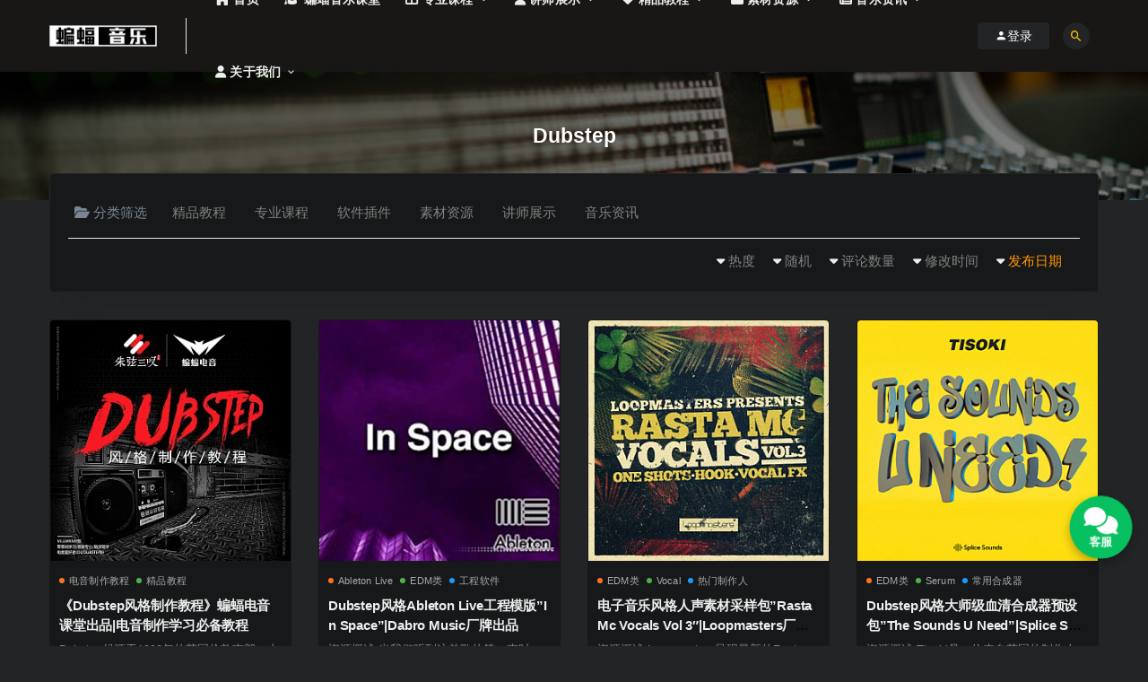

--- FILE ---
content_type: text/html; charset=UTF-8
request_url: https://batmusic.top/tag/dubstep
body_size: 15858
content:
<!DOCTYPE html>
<html lang="zh-CN">
<head>
	<meta charset="UTF-8">
	<meta http-equiv="X-UA-Compatible" content="IE=edge">
	<meta name="viewport" content="width=device-width, initial-scale=1">
	<link rel="profile" href="https://gmpg.org/xfn/11">
	<link href="https://batmusic.top/wp-content/uploads/2020/10/1604062883-33e75ff09dd601b.png" rel="icon">
  <title>Dubstep</title>

	<link href='https://fonts.gstatic.com' crossorigin rel='preconnect' />
<link rel='stylesheet' id='external-css'  href='https://batmusic.top/wp-content/themes/ripro/assets/css/external.css?ver=8.0.0' type='text/css' media='all' />
<link rel='stylesheet' id='sweetalert2-css'  href='https://batmusic.top/wp-content/themes/ripro/assets/css/sweetalert2.min.css?ver=8.0.0' type='text/css' media='all' />
<link rel='stylesheet' id='app-css'  href='https://batmusic.top/wp-content/themes/ripro/assets/css/app.css?ver=8.0.0' type='text/css' media='all' />
<link rel='stylesheet' id='diy-css'  href='https://batmusic.top/wp-content/themes/ripro/assets/css/diy.css?ver=8.0.0' type='text/css' media='all' />
<link rel='stylesheet' id='fancybox-css'  href='https://batmusic.top/wp-content/themes/ripro/assets/css/jquery.fancybox.min.css?ver=8.0.0' type='text/css' media='all' />
<script type='text/javascript' src='https://batmusic.top/wp-content/themes/ripro/assets/js/jquery-2.2.4.min.js?ver=2.2.4' id='jquery-js'></script>
<script type='text/javascript' src='https://batmusic.top/wp-content/themes/ripro/assets/js/plugins/sweetalert2.min.js?ver=8.0.0' id='sweetalert2-js'></script>
<style type="text/css" media="screen">
.qpp-style.default {width:280px;max-width:100%; }.qpp-style.default #plain {border:1px solid #415063;}.qpp-style.default input[type=text], .qpp-style.default textarea, .qpp-style.default select, .qpp-style.default #submit, .qpp-style.default #couponsubmit {border-radius:0;}.qpp-style.default h2 {font-size: 1.6em; color: #465069;}.qpp-style.default p, .qpp-style.default li {margin:4px 0 4px 0;padding:0;font-family: arial, sans-serif; font-size: 1em;color: #465069;line-height:100%;;}.qpp-style.default input[type=text], .qpp-style.default textarea {border: 1px solid #415063;font-family: arial, sans-serif; font-size: 1em; color: #465069;;height:auto;line-height:normal; margin: 2px 0 3px 0;padding: 6px;;}.qpp-style.default select {border: 1px solid #415063;font-family: arial, sans-serif; font-size: inherit; color: #465069;;height:auto;line-height:normal;}.qpp-style.default .qppcontainer input + label, .qpp-style.default .qppcontainer textarea + label {font-family: arial, sans-serif; font-size: 1em; color: #465069;}.qpp-style.default input[type=text].required, .qpp-style.default textarea.required {border: 1px solid #00C618;}.qpp-style.default div {background:#FFF;}.qpp-style.default p.submit {text-align:left;}
.qpp-style.default #submitimage {width:100%;height:auto;overflow:hidden;}
.qpp-style.default #submit, .qpp-style.default #submitimage {width:100%;color:#FFF;background:#343838;border:1px solid #415063;font-family: arial, sans-serif;font-size: inherit;text-align:center;}.qpp-style.default #submit:hover {background:#888888;}.qpp-style.default #couponsubmit, .qpp-style.default #couponsubmit:hover{width:100%;color:#FFF;background:#1f8416;border:1px solid #415063;font-family: arial, sans-serif;font-size: inherit;margin: 3px 0px 7px;padding: 6px;text-align:center;}.qpp-style.default input#qpptotal {font-weight:bold;font-size:inherit;padding: 0;margin-left:3px;border:none;background:#FFF}
</style>	<style id="erphpdown-custom"></style>
	<script>window._ERPHPDOWN = {"uri":"https://batmusic.top/wp-content/plugins/erphpdown", "payment": "1", "author": "mobantu"}</script>
<meta name="keywords" content="Dubstep">
<meta name="description" content="Dubstep">
    <!-- Google Analytics -->
    <script data-rocketlazyloadscript='https://www.googletagmanager.com/gtag/js?id=G-7SR4SFMQ4P' async ></script>
    <script data-rocketlazyloadscript='[data-uri]' ></script>
    <!-- End Google Analytics -->
    	<!-- HTML5 shim, for IE6-8 support of HTML5 elements. All other JS at the end of file. -->
    <!--[if lt IE 9]>
      <script src="https://batmusic.top/wp-content/themes/ripro/assets/js/html5shiv.js"></script>
      <script src="https://batmusic.top/wp-content/themes/ripro/assets/js/respond.min.js"></script>
    <![endif]-->
          <script> $(document).ready(function() { NProgress.start(); $(window).load(function() { NProgress.done(); }); });</script>
    </head>

<body class="archive tag tag-dubstep tag-32 ripro-dark max_width hfeed navbar-sticky navbar-slide sidebar-none pagination-infinite_button paged-next no-off-canvas">

<div class="site">
    
<header class="site-header">
      <div class="container">
      <div class="navbar">
      <div class="logo-wrapper">
              <a href="https://batmusic.top/">
          <img class="logo regular tap-logo" src="https://batmusic.top/wp-content/uploads/2020/12/1606877395-4fd62a6f58cee07.jpg" data-dark="" alt="蝙蝠音乐">
        </a>
            </div>
      <div class="sep"></div>
      
      <nav class="main-menu hidden-xs hidden-sm hidden-md">
        
        <ul id="menu-menu-1" class="nav-list u-plain-list"><li id="menu-item-44" class="menu-item menu-item-type-custom menu-item-object-custom menu-item-home menu-item-44"><a href="https://batmusic.top/"><span><i class="fa fa-home"></i> 首页</span></a></li>
<li id="menu-item-5541" class="menu-item menu-item-type-custom menu-item-object-custom menu-item-5541"><a target="_blank" href="https://appzrmrdety1337.h5.xiaoeknow.com"><span><i class="fa fa-graduation-cap"></i> 蝙蝠音乐课堂</span></a></li>
<li id="menu-item-4704" class="menu-item menu-item-type-taxonomy menu-item-object-category menu-item-4704 menu-item-mega menu-item-has-children"><a href="https://batmusic.top/professional-courses"><span><i class="fa fa-th-large"></i> 专业课程</span></a><div class="mega-menu"><div class="menu-posts owl"><div class="menu-post">  <div class="entry-media">
    <div class="placeholder" style="padding-bottom: 100%;">
      <a target="_blank"  href="https://batmusic.top/4572.html">
        <img class="lazyload" data-src="https://batmusic.top/wp-content/themes/ripro/timthumb.php?src=https://batmusic.top/wp-content/uploads/2022/01/1642407491-e226f7a91590ba5.jpg&#038;h=300&#038;w=300&#038;zc=1&#038;a=c&#038;q=100&#038;s=1" src="[data-uri]" alt="电子音乐EDM制作课程-蝙蝠电音助你学成电音制作人">  
      </a>
          </div>
    <div class="entry-star"><a href="javascript:;" title="收藏文章" etap="star" data-postid="4572" class="ripro-star"><i class="fa fa-star-o"></i></a></div>  </div>
  
  <div class="entry-header">    
    <h5 class="entry-title"><a target="_blank" href="https://batmusic.top/4572.html" title="电子音乐EDM制作课程-蝙蝠电音助你学成电音制作人" rel="bookmark">电子音乐EDM制作课程-蝙蝠电音助你学成电音制作人</a></h5>  </div></div><div class="menu-post">  <div class="entry-media">
    <div class="placeholder" style="padding-bottom: 100%;">
      <a target="_blank"  href="https://batmusic.top/4577.html">
        <img class="lazyload" data-src="https://batmusic.top/wp-content/themes/ripro/timthumb.php?src=https://batmusic.top/wp-content/uploads/2022/01/1642407554-71c46fe8b3d53ed.jpg&#038;h=300&#038;w=300&#038;zc=1&#038;a=c&#038;q=100&#038;s=1" src="[data-uri]" alt="流行音乐编曲制作课程-圆你歌曲创作梦">  
      </a>
          </div>
    <div class="entry-star"><a href="javascript:;" title="收藏文章" etap="star" data-postid="4577" class="ripro-star"><i class="fa fa-star-o"></i></a></div>  </div>
  
  <div class="entry-header">    
    <h5 class="entry-title"><a target="_blank" href="https://batmusic.top/4577.html" title="流行音乐编曲制作课程-圆你歌曲创作梦" rel="bookmark">流行音乐编曲制作课程-圆你歌曲创作梦</a></h5>  </div></div><div class="menu-post">  <div class="entry-media">
    <div class="placeholder" style="padding-bottom: 100%;">
      <a target="_blank"  href="https://batmusic.top/4549.html">
        <img class="lazyload" data-src="https://batmusic.top/wp-content/themes/ripro/timthumb.php?src=https://batmusic.top/wp-content/uploads/2022/01/1642407563-32f56e064a310ba.jpg&#038;h=300&#038;w=300&#038;zc=1&#038;a=c&#038;q=100&#038;s=1" src="[data-uri]" alt="嘻哈音乐BEAT制作课程-快速高效学成Beatmaker">  
      </a>
          </div>
    <div class="entry-star"><a href="javascript:;" title="收藏文章" etap="star" data-postid="4549" class="ripro-star"><i class="fa fa-star-o"></i></a></div>  </div>
  
  <div class="entry-header">    
    <h5 class="entry-title"><a target="_blank" href="https://batmusic.top/4549.html" title="嘻哈音乐BEAT制作课程-快速高效学成Beatmaker" rel="bookmark">嘻哈音乐BEAT制作课程-快速高效学成Beatmaker</a></h5>  </div></div><div class="menu-post">  <div class="entry-media">
    <div class="placeholder" style="padding-bottom: 100%;">
      <a target="_blank"  href="https://batmusic.top/4579.html">
        <img class="lazyload" data-src="https://batmusic.top/wp-content/themes/ripro/timthumb.php?src=https://batmusic.top/wp-content/uploads/2022/01/1642407543-7cb841d811422b9.jpg&#038;h=300&#038;w=300&#038;zc=1&#038;a=c&#038;q=100&#038;s=1" src="[data-uri]" alt="音乐制作后期混音课程-掌握混音技术学成混音师">  
      </a>
          </div>
    <div class="entry-star"><a href="javascript:;" title="收藏文章" etap="star" data-postid="4579" class="ripro-star"><i class="fa fa-star-o"></i></a></div>  </div>
  
  <div class="entry-header">    
    <h5 class="entry-title"><a target="_blank" href="https://batmusic.top/4579.html" title="音乐制作后期混音课程-掌握混音技术学成混音师" rel="bookmark">音乐制作后期混音课程-掌握混音技术学成混音师</a></h5>  </div></div></div></div></li>
<li id="menu-item-3584" class="menu-item menu-item-type-taxonomy menu-item-object-category menu-item-3584 menu-item-mega menu-item-has-children"><a href="https://batmusic.top/teachers"><span><i class="fa fa-user"></i> 讲师展示</span></a><div class="mega-menu"><div class="menu-posts owl"><div class="menu-post">  <div class="entry-media">
    <div class="placeholder" style="padding-bottom: 100%;">
      <a target="_blank"  href="https://batmusic.top/3663.html">
        <img class="lazyload" data-src="https://batmusic.top/wp-content/themes/ripro/timthumb.php?src=https://batmusic.top/wp-content/uploads/2021/06/1622559994-0f04f5e7fed3215.jpg&#038;h=300&#038;w=300&#038;zc=1&#038;a=c&#038;q=100&#038;s=1" src="[data-uri]" alt="蝙蝠音乐讲师D4souL">  
      </a>
          </div>
    <div class="entry-star"><a href="javascript:;" title="收藏文章" etap="star" data-postid="3663" class="ripro-star"><i class="fa fa-star-o"></i></a></div>  </div>
  
  <div class="entry-header">    
    <h5 class="entry-title"><a target="_blank" href="https://batmusic.top/3663.html" title="蝙蝠音乐讲师D4souL" rel="bookmark">蝙蝠音乐讲师D4souL</a></h5>  </div></div><div class="menu-post">  <div class="entry-media">
    <div class="placeholder" style="padding-bottom: 100%;">
      <a target="_blank"  href="https://batmusic.top/3585.html">
        <img class="lazyload" data-src="https://batmusic.top/wp-content/themes/ripro/timthumb.php?src=https://batmusic.top/wp-content/uploads/2021/04/1654075246-9eb7a1571017f32.jpg&#038;h=300&#038;w=300&#038;zc=1&#038;a=c&#038;q=100&#038;s=1" src="[data-uri]" alt="蝙蝠音乐讲师Angry5JaR天泽">  
      </a>
          </div>
    <div class="entry-star"><a href="javascript:;" title="收藏文章" etap="star" data-postid="3585" class="ripro-star"><i class="fa fa-star-o"></i></a></div>  </div>
  
  <div class="entry-header">    
    <h5 class="entry-title"><a target="_blank" href="https://batmusic.top/3585.html" title="蝙蝠音乐讲师Angry5JaR天泽" rel="bookmark">蝙蝠音乐讲师Angry5JaR天泽</a></h5>  </div></div><div class="menu-post">  <div class="entry-media">
    <div class="placeholder" style="padding-bottom: 100%;">
      <a target="_blank"  href="https://batmusic.top/7909.html">
        <img class="lazyload" data-src="https://batmusic.top/wp-content/themes/ripro/timthumb.php?src=https://batmusic.top/wp-content/uploads/2024/07/1719802949-8b3683865c5994f.jpg&#038;h=300&#038;w=300&#038;zc=1&#038;a=c&#038;q=100&#038;s=1" src="[data-uri]" alt="蝙蝠音乐讲师IPeiqi">  
      </a>
          </div>
    <div class="entry-star"><a href="javascript:;" title="收藏文章" etap="star" data-postid="7909" class="ripro-star"><i class="fa fa-star-o"></i></a></div>  </div>
  
  <div class="entry-header">    
    <h5 class="entry-title"><a target="_blank" href="https://batmusic.top/7909.html" title="蝙蝠音乐讲师IPeiqi" rel="bookmark">蝙蝠音乐讲师IPeiqi</a></h5>  </div></div><div class="menu-post">  <div class="entry-media">
    <div class="placeholder" style="padding-bottom: 100%;">
      <a target="_blank"  href="https://batmusic.top/3564.html">
        <img class="lazyload" data-src="https://batmusic.top/wp-content/themes/ripro/timthumb.php?src=https://batmusic.top/wp-content/uploads/2021/06/1622559996-7ba828ead6d80d6.jpg&#038;h=300&#038;w=300&#038;zc=1&#038;a=c&#038;q=100&#038;s=1" src="[data-uri]" alt="蝙蝠音乐讲师Savage Act">  
      </a>
          </div>
    <div class="entry-star"><a href="javascript:;" title="收藏文章" etap="star" data-postid="3564" class="ripro-star"><i class="fa fa-star-o"></i></a></div>  </div>
  
  <div class="entry-header">    
    <h5 class="entry-title"><a target="_blank" href="https://batmusic.top/3564.html" title="蝙蝠音乐讲师Savage Act" rel="bookmark">蝙蝠音乐讲师Savage Act</a></h5>  </div></div><div class="menu-post">  <div class="entry-media">
    <div class="placeholder" style="padding-bottom: 100%;">
      <a target="_blank"  href="https://batmusic.top/3840.html">
        <img class="lazyload" data-src="https://batmusic.top/wp-content/themes/ripro/timthumb.php?src=https://batmusic.top/wp-content/uploads/2021/06/1622560148-44539d7c167b801.jpg&#038;h=300&#038;w=300&#038;zc=1&#038;a=c&#038;q=100&#038;s=1" src="[data-uri]" alt="蝙蝠音乐讲师Project Nirvana">  
      </a>
          </div>
    <div class="entry-star"><a href="javascript:;" title="收藏文章" etap="star" data-postid="3840" class="ripro-star"><i class="fa fa-star-o"></i></a></div>  </div>
  
  <div class="entry-header">    
    <h5 class="entry-title"><a target="_blank" href="https://batmusic.top/3840.html" title="蝙蝠音乐讲师Project Nirvana" rel="bookmark">蝙蝠音乐讲师Project Nirvana</a></h5>  </div></div><div class="menu-post">  <div class="entry-media">
    <div class="placeholder" style="padding-bottom: 100%;">
      <a target="_blank"  href="https://batmusic.top/6021.html">
        <img class="lazyload" data-src="https://batmusic.top/wp-content/themes/ripro/timthumb.php?src=https://batmusic.top/wp-content/uploads/2021/11/1637290844-3cf4bff1a0a57f6.jpg&#038;h=300&#038;w=300&#038;zc=1&#038;a=c&#038;q=100&#038;s=1" src="[data-uri]" alt="蝙蝠音乐讲师WbToys">  
      </a>
          </div>
    <div class="entry-star"><a href="javascript:;" title="收藏文章" etap="star" data-postid="6021" class="ripro-star"><i class="fa fa-star-o"></i></a></div>  </div>
  
  <div class="entry-header">    
    <h5 class="entry-title"><a target="_blank" href="https://batmusic.top/6021.html" title="蝙蝠音乐讲师WbToys" rel="bookmark">蝙蝠音乐讲师WbToys</a></h5>  </div></div><div class="menu-post">  <div class="entry-media">
    <div class="placeholder" style="padding-bottom: 100%;">
      <a target="_blank"  href="https://batmusic.top/8169.html">
        <img class="lazyload" data-src="https://batmusic.top/wp-content/themes/ripro/timthumb.php?src=https://batmusic.top/wp-content/uploads/2026/01/1768708867-d645dbc66c64284.png&#038;h=300&#038;w=300&#038;zc=1&#038;a=c&#038;q=100&#038;s=1" src="[data-uri]" alt="蝙蝠音乐讲师YVE">  
      </a>
          </div>
    <div class="entry-star"><a href="javascript:;" title="收藏文章" etap="star" data-postid="8169" class="ripro-star"><i class="fa fa-star-o"></i></a></div>  </div>
  
  <div class="entry-header">    
    <h5 class="entry-title"><a target="_blank" href="https://batmusic.top/8169.html" title="蝙蝠音乐讲师YVE" rel="bookmark">蝙蝠音乐讲师YVE</a></h5>  </div></div><div class="menu-post">  <div class="entry-media">
    <div class="placeholder" style="padding-bottom: 100%;">
      <a target="_blank"  href="https://batmusic.top/7434.html">
        <img class="lazyload" data-src="https://batmusic.top/wp-content/themes/ripro/timthumb.php?src=https://batmusic.top/wp-content/uploads/2022/11/1667912007-a039734217c75f7.jpg&#038;h=300&#038;w=300&#038;zc=1&#038;a=c&#038;q=100&#038;s=1" src="[data-uri]" alt="蝙蝠音乐讲师顽涛">  
      </a>
          </div>
    <div class="entry-star"><a href="javascript:;" title="收藏文章" etap="star" data-postid="7434" class="ripro-star"><i class="fa fa-star-o"></i></a></div>  </div>
  
  <div class="entry-header">    
    <h5 class="entry-title"><a target="_blank" href="https://batmusic.top/7434.html" title="蝙蝠音乐讲师顽涛" rel="bookmark">蝙蝠音乐讲师顽涛</a></h5>  </div></div><div class="menu-post">  <div class="entry-media">
    <div class="placeholder" style="padding-bottom: 100%;">
      <a target="_blank"  href="https://batmusic.top/5647.html">
        <img class="lazyload" data-src="https://batmusic.top/wp-content/themes/ripro/timthumb.php?src=https://batmusic.top/wp-content/uploads/2021/09/1631865592-0af936faa44bc5d.jpg&#038;h=300&#038;w=300&#038;zc=1&#038;a=c&#038;q=100&#038;s=1" src="[data-uri]" alt="蝙蝠音乐讲师Vintage">  
      </a>
          </div>
    <div class="entry-star"><a href="javascript:;" title="收藏文章" etap="star" data-postid="5647" class="ripro-star"><i class="fa fa-star-o"></i></a></div>  </div>
  
  <div class="entry-header">    
    <h5 class="entry-title"><a target="_blank" href="https://batmusic.top/5647.html" title="蝙蝠音乐讲师Vintage" rel="bookmark">蝙蝠音乐讲师Vintage</a></h5>  </div></div><div class="menu-post">  <div class="entry-media">
    <div class="placeholder" style="padding-bottom: 100%;">
      <a target="_blank"  href="https://batmusic.top/7181.html">
        <img class="lazyload" data-src="https://batmusic.top/wp-content/themes/ripro/timthumb.php?src=https://batmusic.top/wp-content/uploads/2022/08/1661226625-8d41b2376a0cadf.jpg&#038;h=300&#038;w=300&#038;zc=1&#038;a=c&#038;q=100&#038;s=1" src="[data-uri]" alt="蝙蝠音乐讲师igoo2u">  
      </a>
          </div>
    <div class="entry-star"><a href="javascript:;" title="收藏文章" etap="star" data-postid="7181" class="ripro-star"><i class="fa fa-star-o"></i></a></div>  </div>
  
  <div class="entry-header">    
    <h5 class="entry-title"><a target="_blank" href="https://batmusic.top/7181.html" title="蝙蝠音乐讲师igoo2u" rel="bookmark">蝙蝠音乐讲师igoo2u</a></h5>  </div></div></div></div></li>
<li id="menu-item-1112" class="menu-item menu-item-type-taxonomy menu-item-object-category menu-item-has-children menu-item-1112"><a href="https://batmusic.top/excellent-tutorial"><span><i class="fa fa-heart"></i> 精品教程</span></a>
<ul class="sub-menu">
	<li id="menu-item-1113" class="menu-item menu-item-type-taxonomy menu-item-object-category menu-item-1113"><a target="_blank" href="https://batmusic.top/excellent-tutorial/daw-tutorials">DAW宿主软件教程</a></li>
	<li id="menu-item-1115" class="menu-item menu-item-type-taxonomy menu-item-object-category menu-item-1115"><a target="_blank" href="https://batmusic.top/excellent-tutorial/plugin-tutorial">插件教程</a></li>
	<li id="menu-item-1114" class="menu-item menu-item-type-taxonomy menu-item-object-category menu-item-1114"><a target="_blank" href="https://batmusic.top/excellent-tutorial/openclass">精选公开课</a></li>
	<li id="menu-item-5237" class="menu-item menu-item-type-taxonomy menu-item-object-category menu-item-5237"><a target="_blank" href="https://batmusic.top/excellent-tutorial/edm-tutorials">电音制作教程</a></li>
</ul>
</li>
<li id="menu-item-4705" class="menu-item menu-item-type-taxonomy menu-item-object-category menu-item-has-children menu-item-4705"><a href="https://batmusic.top/material"><span><i class="fa fa-folder"></i> 素材资源</span></a>
<ul class="sub-menu">
	<li id="menu-item-5247" class="menu-item menu-item-type-taxonomy menu-item-object-category menu-item-5247"><a href="https://batmusic.top/software"><span><i class="fa fa-download"></i> 软件插件</span></a></li>
	<li id="menu-item-823" class="menu-item menu-item-type-taxonomy menu-item-object-category menu-item-823 menu-item-mega"><a href="https://batmusic.top/material/sample-timbre"><span><i class="fa fa-play-circle"></i> 采样音色</span></a></li>
	<li id="menu-item-824" class="menu-item menu-item-type-taxonomy menu-item-object-category menu-item-824 menu-item-mega"><a href="https://batmusic.top/material/presetsound"><span><i class="fa fa-toggle-on"></i> 预置音色</span></a></li>
	<li id="menu-item-825" class="menu-item menu-item-type-taxonomy menu-item-object-category menu-item-825 menu-item-mega"><a href="https://batmusic.top/material/project"><span><i class="fa fa-heart"></i> 精品工程</span></a></li>
</ul>
</li>
<li id="menu-item-7177" class="menu-item menu-item-type-taxonomy menu-item-object-category menu-item-has-children menu-item-7177"><a href="https://batmusic.top/music-information"><span><i class="fa fa-newspaper-o"></i> 音乐资讯</span></a>
<ul class="sub-menu">
	<li id="menu-item-7178" class="menu-item menu-item-type-taxonomy menu-item-object-category menu-item-7178"><a href="https://batmusic.top/music-information/edm-information">电音资讯</a></li>
	<li id="menu-item-7179" class="menu-item menu-item-type-taxonomy menu-item-object-category menu-item-7179"><a href="https://batmusic.top/music-information/electronic-sound-inventory">电音盘点</a></li>
	<li id="menu-item-7180" class="menu-item menu-item-type-taxonomy menu-item-object-category menu-item-7180"><a href="https://batmusic.top/music-information/dj-stories">DJ人物故事</a></li>
</ul>
</li>
<li id="menu-item-6068" class="menu-item menu-item-type-custom menu-item-object-custom menu-item-has-children menu-item-6068"><a><span><i class="fa fa-user"></i> 关于我们</span></a>
<ul class="sub-menu">
	<li id="menu-item-7247" class="menu-item menu-item-type-post_type menu-item-object-post menu-item-7247"><a target="_blank" href="https://batmusic.top/7237.html">学员作品</a></li>
	<li id="menu-item-6067" class="menu-item menu-item-type-post_type menu-item-object-page menu-item-6067"><a href="https://batmusic.top/aboutus">关于我们</a></li>
	<li id="menu-item-6066" class="menu-item menu-item-type-post_type menu-item-object-page menu-item-6066"><a href="https://batmusic.top/contactus">联系我们</a></li>
</ul>
</li>
</ul>      </nav>
      
      <div class="main-search">
        <form method="get" class="search-form inline" action="https://batmusic.top/">
  <input type="search" class="search-field inline-field" placeholder="输入关键词，回车..." autocomplete="off" value="" name="s" required="required">
  <button type="submit" class="search-submit"><i class="mdi mdi-magnify"></i></button>
</form>        <div class="search-close navbar-button"><i class="mdi mdi-close"></i></div>
      </div>

      <div class="actions">
                  <!-- user -->
                        <div class="login-btn navbar-button"><i class="mdi mdi-account"></i> 登录</div>
                          <!-- user end -->
        <div class="search-open navbar-button"><i class="mdi mdi-magnify"></i></div>
                <div class="burger"></div>
      </div>
    </div>
      </div>
  </header>

<div class="header-gap"></div><div class="term-bar lazyload visible" data-bg="https://batmusic.top/wp-content/uploads/2020/10/1603427621-cd257750c5af7f1.jpg">
  <h1 class="term-title">Dubstep</h1></div>    
    <div class="site-content">
    
<div class="container">
  

<div class="filter--content">
    <form class="mb-0" method="get" action="https://batmusic.top">
        <input type="hidden" name="s">
        <div class="form-box search-properties mb-0">
            <!-- 一级分类 -->
                        <div class="filter-item">
                <ul class="filter-tag"><span><i class="fa fa-folder-open-o"></i> 分类筛选</span><li><a href="https://batmusic.top/excellent-tutorial">精品教程</a></li><li><a href="https://batmusic.top/professional-courses">专业课程</a></li><li><a href="https://batmusic.top/software">软件插件</a></li><li><a href="https://batmusic.top/material">素材资源</a></li><li><a href="https://batmusic.top/teachers">讲师展示</a></li><li><a href="https://batmusic.top/music-information">音乐资讯</a></li></ul>            </div>
                        
            <!-- 相关标签 -->
                        <!-- 自定义筛选 -->
                                    <div class="filter-tab">
                <div class="row">
                    <div class="col-12 col-sm-6">
                                            </div>
                    <div class="col-12 col-sm-6">
                        <!-- 排序 -->
                        <ul class="filter-tag" style="width: 100%;"><div class="right"><li class="rightss"><i class="fa fa-caret-down"></i> <a href="/tag/dubstep?order=date" class="on">发布日期</a></li><li class="rightss"><i class="fa fa-caret-down"></i> <a href="/tag/dubstep?order=modified" class="">修改时间</a></li><li class="rightss"><i class="fa fa-caret-down"></i> <a href="/tag/dubstep?order=comment_count" class="">评论数量</a></li><li class="rightss"><i class="fa fa-caret-down"></i> <a href="/tag/dubstep?order=rand" class="">随机</a></li><li class="rightss"><i class="fa fa-caret-down"></i> <a href="/tag/dubstep?order=hot" class="">热度</a></li></div></ul>                        
                    </div>
                </div>
            </div>
            
            <!-- .row end -->
        </div>
        <!-- .form-box end -->
    </form>
</div>

  
  <div class="row">
    <div class="col-lg-12">
      <div class="content-area">
        <main class="site-main">
                      <div class="row posts-wrapper">
              <div class="col-lg-1-5 col-6 col-sm-6 col-md-4 col-lg-3">
  <article id="post-5335" class="post post-grid post-5335 type-post status-publish format-standard has-post-thumbnail hentry category-edm-tutorials category-excellent-tutorial tag-dubstep tag-453 tag-472">
      <div class="entry-media">
    <div class="placeholder" style="padding-bottom: 100%;">
      <a target="_blank"  href="https://batmusic.top/5335.html">
        <img class="lazyload" data-src="https://batmusic.top/wp-content/themes/ripro/timthumb.php?src=https://batmusic.top/wp-content/uploads/2021/07/1626236075-08a1119cc30b6a6.jpg&#038;h=300&#038;w=300&#038;zc=1&#038;a=c&#038;q=100&#038;s=1" src="[data-uri]" alt="《Dubstep风格制作教程》蝙蝠电音课堂出品|电音制作学习必备教程">  
      </a>
          </div>
    <div class="entry-star"><a href="javascript:;" title="收藏文章" etap="star" data-postid="5335" class="ripro-star"><i class="fa fa-star-o"></i></a></div>  </div>
      <div class="entry-wrapper">
            
  <header class="entry-header">          <div class="entry-meta">
                  <span class="meta-category">
                          <a target="_blank" href="https://batmusic.top/excellent-tutorial/edm-tutorials" rel="category">
                  <i class="dot"></i>电音制作教程              </a>
                          <a target="_blank" href="https://batmusic.top/excellent-tutorial" rel="category">
                  <i class="dot"></i>精品教程              </a>
                      </span>
              </div>
    
    <h2 class="entry-title"><a target="_blank" href="https://batmusic.top/5335.html" title="《Dubstep风格制作教程》蝙蝠电音课堂出品|电音制作学习必备教程" rel="bookmark">《Dubstep风格制作教程》蝙蝠电音课堂出品|电音制作学习必备教程</a></h2>  </header>             <div class="entry-excerpt u-text-format">Dubstep起源于1998年的英国伦敦南部，由Dub、Broken Beat、Dr...</div>
            <div class="entry-footer">
  <ul class="post-meta-box">

        <li class="meta-date">
      <time datetime="2021-07-27T10:44:29+08:00"><i class="fa fa-clock-o"></i> 2021-07-27</time>
    </li>
                          
  </ul>
</div>    </div>
  </article>
</div>
<div class="col-lg-1-5 col-6 col-sm-6 col-md-4 col-lg-3">
  <article id="post-4305" class="post post-grid post-4305 type-post status-publish format-standard has-post-thumbnail hentry category-ableton-live category-edm category-202 category-203 category-201 category-project tag-ableton-live tag-dubstep tag-edm tag-template">
      <div class="entry-media">
    <div class="placeholder" style="padding-bottom: 100%;">
      <a target="_blank"  href="https://batmusic.top/4305.html">
        <img class="lazyload" data-src="https://batmusic.top/wp-content/themes/ripro/timthumb.php?src=https://batmusic.top/wp-content/uploads/2021/05/1620579364-eb6933587252821.jpg&#038;h=300&#038;w=300&#038;zc=1&#038;a=c&#038;q=100&#038;s=1" src="[data-uri]" alt="Dubstep风格Ableton Live工程模版&#8221;In Space&#8221;|Dabro Music厂牌出品">  
      </a>
          </div>
    <div class="entry-star"><a href="javascript:;" title="收藏文章" etap="star" data-postid="4305" class="ripro-star"><i class="fa fa-star-o"></i></a></div>  </div>
      <div class="entry-wrapper">
            
  <header class="entry-header">          <div class="entry-meta">
                  <span class="meta-category">
                          <a target="_blank" href="https://batmusic.top/material/project/%e5%b7%a5%e7%a8%8b%e8%bd%af%e4%bb%b6/ableton-live" rel="category">
                  <i class="dot"></i>Ableton Live              </a>
                          <a target="_blank" href="https://batmusic.top/material/project/%e5%b7%a5%e7%a8%8b%e9%a3%8e%e6%a0%bc/edm%e7%b1%bb" rel="category">
                  <i class="dot"></i>EDM类              </a>
                          <a target="_blank" href="https://batmusic.top/material/project/%e5%b7%a5%e7%a8%8b%e8%bd%af%e4%bb%b6" rel="category">
                  <i class="dot"></i>工程软件              </a>
                      </span>
              </div>
    
    <h2 class="entry-title"><a target="_blank" href="https://batmusic.top/4305.html" title="Dubstep风格Ableton Live工程模版&#8221;In Space&#8221;|Dabro Music厂牌出品" rel="bookmark">Dubstep风格Ableton Live工程模版&#8221;In Space&#8221;|Dabro Music厂牌出品</a></h2>  </header>             <div class="entry-excerpt u-text-format">资源概述 当我们听到这首歌的第一声时，我们几乎要飞到太空去了。所有的DabroMus...</div>
            <div class="entry-footer">
  <ul class="post-meta-box">

        <li class="meta-date">
      <time datetime="2021-05-10T00:57:05+08:00"><i class="fa fa-clock-o"></i> 2021-05-09</time>
    </li>
                          
  </ul>
</div>    </div>
  </article>
</div>
<div class="col-lg-1-5 col-6 col-sm-6 col-md-4 col-lg-3">
  <article id="post-4234" class="post post-grid post-4234 type-post status-publish format-standard has-post-thumbnail hentry category-edm-sampling-style category-vocal-sampling-type category-producer category-brand category-sampling-type category-sample-timbre category-sampling-style tag-drumbass tag-dubstep tag-loopmasters tag-vocal tag-119">
      <div class="entry-media">
    <div class="placeholder" style="padding-bottom: 100%;">
      <a target="_blank"  href="https://batmusic.top/4234.html">
        <img class="lazyload" data-src="https://batmusic.top/wp-content/themes/ripro/timthumb.php?src=https://batmusic.top/wp-content/uploads/2021/05/1620322876-c795dfff10a7c95.png&#038;h=300&#038;w=300&#038;zc=1&#038;a=c&#038;q=100&#038;s=1" src="[data-uri]" alt="电子音乐风格人声素材采样包&#8221;Rasta Mc Vocals Vol 3&#8243;|Loopmasters厂牌出品">  
      </a>
          </div>
    <div class="entry-star"><a href="javascript:;" title="收藏文章" etap="star" data-postid="4234" class="ripro-star"><i class="fa fa-star-o"></i></a></div>  </div>
      <div class="entry-wrapper">
            
  <header class="entry-header">          <div class="entry-meta">
                  <span class="meta-category">
                          <a target="_blank" href="https://batmusic.top/material/sample-timbre/sampling-style/edm-sampling-style" rel="category">
                  <i class="dot"></i>EDM类              </a>
                          <a target="_blank" href="https://batmusic.top/material/sample-timbre/sampling-type/vocal-sampling-type" rel="category">
                  <i class="dot"></i>Vocal              </a>
                          <a target="_blank" href="https://batmusic.top/material/sample-timbre/producer" rel="category">
                  <i class="dot"></i>热门制作人              </a>
                      </span>
              </div>
    
    <h2 class="entry-title"><a target="_blank" href="https://batmusic.top/4234.html" title="电子音乐风格人声素材采样包&#8221;Rasta Mc Vocals Vol 3&#8243;|Loopmasters厂牌出品" rel="bookmark">电子音乐风格人声素材采样包&#8221;Rasta Mc Vocals Vol 3&#8243;|Loopmasters厂牌出品</a></h2>  </header>             <div class="entry-excerpt u-text-format">资源概述 Loopmasters呈现最新的Rasta MC Vocal 3 -一个阿...</div>
            <div class="entry-footer">
  <ul class="post-meta-box">

        <li class="meta-date">
      <time datetime="2021-05-07T01:43:37+08:00"><i class="fa fa-clock-o"></i> 2021-05-06</time>
    </li>
                          
  </ul>
</div>    </div>
  </article>
</div>
<div class="col-lg-1-5 col-6 col-sm-6 col-md-4 col-lg-3">
  <article id="post-4001" class="post post-grid post-4001 type-post status-publish format-standard has-post-thumbnail hentry category-edm category-serum category-synthesizer category-dj-producer category-brand-presetsound category-synthetical-timbre-type category-timbre-type category-presetsound category-style tag-dubstep tag-edm tag-serum tag-splice-sounds tag-350 tag-145">
      <div class="entry-media">
    <div class="placeholder" style="padding-bottom: 100%;">
      <a target="_blank"  href="https://batmusic.top/4001.html">
        <img class="lazyload" data-src="https://batmusic.top/wp-content/themes/ripro/timthumb.php?src=https://batmusic.top/wp-content/uploads/2021/04/1619451954-c795dfff10a7c95.png&#038;h=300&#038;w=300&#038;zc=1&#038;a=c&#038;q=100&#038;s=1" src="[data-uri]" alt="Dubstep风格大师级血清合成器预设包&#8221;The Sounds U Need&#8221;|Splice Sounds携手知名制作人Tisoki联合出品">  
      </a>
          </div>
    <div class="entry-star"><a href="javascript:;" title="收藏文章" etap="star" data-postid="4001" class="ripro-star"><i class="fa fa-star-o"></i></a></div>  </div>
      <div class="entry-wrapper">
            
  <header class="entry-header">          <div class="entry-meta">
                  <span class="meta-category">
                          <a target="_blank" href="https://batmusic.top/material/presetsound/style/edm" rel="category">
                  <i class="dot"></i>EDM类              </a>
                          <a target="_blank" href="https://batmusic.top/material/presetsound/synthesizer/serum" rel="category">
                  <i class="dot"></i>Serum              </a>
                          <a target="_blank" href="https://batmusic.top/material/presetsound/synthesizer" rel="category">
                  <i class="dot"></i>常用合成器              </a>
                      </span>
              </div>
    
    <h2 class="entry-title"><a target="_blank" href="https://batmusic.top/4001.html" title="Dubstep风格大师级血清合成器预设包&#8221;The Sounds U Need&#8221;|Splice Sounds携手知名制作人Tisoki联合出品" rel="bookmark">Dubstep风格大师级血清合成器预设包&#8221;The Sounds U Need&#8221;|Splice Sounds携手知名制作人Tisoki联合出品</a></h2>  </header>             <div class="entry-excerpt u-text-format">资源概述 Tisoki是一位来自英国的制作人，他在电子音乐领域的卓越地位已被他令人印...</div>
            <div class="entry-footer">
  <ul class="post-meta-box">

        <li class="meta-date">
      <time datetime="2021-04-26T23:47:27+08:00"><i class="fa fa-clock-o"></i> 2021-04-26</time>
    </li>
                          
  </ul>
</div>    </div>
  </article>
</div>
<div class="col-lg-1-5 col-6 col-sm-6 col-md-4 col-lg-3">
  <article id="post-3996" class="post post-grid post-3996 type-post status-publish format-standard has-post-thumbnail hentry category-edm-sampling-style category-producer category-brand category-synthetical category-sampling-type category-sample-timbre category-sampling-style tag-dubstep tag-edm tag-serum tag-splice-sounds tag-tearout-dubstep tag-145">
      <div class="entry-media">
    <div class="placeholder" style="padding-bottom: 100%;">
      <a target="_blank"  href="https://batmusic.top/3996.html">
        <img class="lazyload" data-src="https://batmusic.top/wp-content/themes/ripro/timthumb.php?src=https://batmusic.top/wp-content/uploads/2021/04/1619451320-c795dfff10a7c95.png&#038;h=300&#038;w=300&#038;zc=1&#038;a=c&#038;q=100&#038;s=1" src="[data-uri]" alt="Tearout Dubstep风血清合成器预设包&#8221;Vaski Serum Pack 2&#8243;|Splice Sounds厂牌携手知名制作人Vaski联合出品">  
      </a>
          </div>
    <div class="entry-star"><a href="javascript:;" title="收藏文章" etap="star" data-postid="3996" class="ripro-star"><i class="fa fa-star-o"></i></a></div>  </div>
      <div class="entry-wrapper">
            
  <header class="entry-header">          <div class="entry-meta">
                  <span class="meta-category">
                          <a target="_blank" href="https://batmusic.top/material/sample-timbre/sampling-style/edm-sampling-style" rel="category">
                  <i class="dot"></i>EDM类              </a>
                          <a target="_blank" href="https://batmusic.top/material/sample-timbre/producer" rel="category">
                  <i class="dot"></i>热门制作人              </a>
                          <a target="_blank" href="https://batmusic.top/material/sample-timbre/brand" rel="category">
                  <i class="dot"></i>热门厂牌              </a>
                      </span>
              </div>
    
    <h2 class="entry-title"><a target="_blank" href="https://batmusic.top/3996.html" title="Tearout Dubstep风血清合成器预设包&#8221;Vaski Serum Pack 2&#8243;|Splice Sounds厂牌携手知名制作人Vaski联合出品" rel="bookmark">Tearout Dubstep风血清合成器预设包&#8221;Vaski Serum Pack 2&#8243;|Splice Sounds厂牌携手知名制作人Vaski联合出品</a></h2>  </header>             <div class="entry-excerpt u-text-format">资源概述 如果你认为他的第一个血清合成器预设包已经足够好了，那就听听这个第二卷里面有...</div>
            <div class="entry-footer">
  <ul class="post-meta-box">

        <li class="meta-date">
      <time datetime="2021-04-26T23:37:06+08:00"><i class="fa fa-clock-o"></i> 2021-04-26</time>
    </li>
                          
  </ul>
</div>    </div>
  </article>
</div>
<div class="col-lg-1-5 col-6 col-sm-6 col-md-4 col-lg-3">
  <article id="post-3716" class="post post-grid post-3716 type-post status-publish format-standard has-post-thumbnail hentry category-edm category-edm-sampling-style category-serum category-synthesizer category-producer category-brand category-brand-presetsound category-synthetical category-synthetical-timbre-type category-sample-timbre category-sampling-style category-timbre-type category-presetsound category-style tag-dubstep tag-edm tag-serum tag-w-a-production tag-119 tag-145">
      <div class="entry-media">
    <div class="placeholder" style="padding-bottom: 100%;">
      <a target="_blank"  href="https://batmusic.top/3716.html">
        <img class="lazyload" data-src="https://batmusic.top/wp-content/themes/ripro/timthumb.php?src=https://batmusic.top/wp-content/uploads/2021/04/1618759815-c702912ae7436e1.jpg&#038;h=300&#038;w=300&#038;zc=1&#038;a=c&#038;q=100&#038;s=1" src="[data-uri]" alt="Dubstep风格综合音色采样预设包（血清合成器预设）&#8221;Riddim Sounds&#8221;|W.A.Production与Angry Parrots厂牌联合出品">  
      </a>
          </div>
    <div class="entry-star"><a href="javascript:;" title="收藏文章" etap="star" data-postid="3716" class="ripro-star"><i class="fa fa-star-o"></i></a></div>  </div>
      <div class="entry-wrapper">
            
  <header class="entry-header">          <div class="entry-meta">
                  <span class="meta-category">
                          <a target="_blank" href="https://batmusic.top/material/presetsound/style/edm" rel="category">
                  <i class="dot"></i>EDM类              </a>
                          <a target="_blank" href="https://batmusic.top/material/sample-timbre/sampling-style/edm-sampling-style" rel="category">
                  <i class="dot"></i>EDM类              </a>
                          <a target="_blank" href="https://batmusic.top/material/presetsound/synthesizer/serum" rel="category">
                  <i class="dot"></i>Serum              </a>
                      </span>
              </div>
    
    <h2 class="entry-title"><a target="_blank" href="https://batmusic.top/3716.html" title="Dubstep风格综合音色采样预设包（血清合成器预设）&#8221;Riddim Sounds&#8221;|W.A.Production与Angry Parrots厂牌联合出品" rel="bookmark">Dubstep风格综合音色采样预设包（血清合成器预设）&#8221;Riddim Sounds&#8221;|W.A.Production与Angry Parrots厂牌联合出品</a></h2>  </header>             <div class="entry-excerpt u-text-format">资源概述 Riddim Sounds是一个由最狂野的Dubstep曲调和制作人所激发...</div>
            <div class="entry-footer">
  <ul class="post-meta-box">

        <li class="meta-date">
      <time datetime="2021-04-18T23:32:22+08:00"><i class="fa fa-clock-o"></i> 2021-04-18</time>
    </li>
                          
  </ul>
</div>    </div>
  </article>
</div>
<div class="col-lg-1-5 col-6 col-sm-6 col-md-4 col-lg-3">
  <article id="post-3516" class="post post-grid post-3516 type-post status-publish format-standard has-post-thumbnail hentry category-edm category-serum category-synthesizer category-brand-presetsound category-synthetical-timbre-type category-timbre-type category-presetsound category-style tag-dubstep tag-edm tag-serum tag-145">
      <div class="entry-media">
    <div class="placeholder" style="padding-bottom: 100%;">
      <a target="_blank"  href="https://batmusic.top/3516.html">
        <img class="lazyload" data-src="https://batmusic.top/wp-content/themes/ripro/timthumb.php?src=https://batmusic.top/wp-content/uploads/2021/04/1618042161-c795dfff10a7c95.png&#038;h=300&#038;w=300&#038;zc=1&#038;a=c&#038;q=100&#038;s=1" src="[data-uri]" alt="Dubstep风格Serum血清合成器预设包|Sapphire|OCTVE.CO出品">  
      </a>
          </div>
    <div class="entry-star"><a href="javascript:;" title="收藏文章" etap="star" data-postid="3516" class="ripro-star"><i class="fa fa-star-o"></i></a></div>  </div>
      <div class="entry-wrapper">
            
  <header class="entry-header">          <div class="entry-meta">
                  <span class="meta-category">
                          <a target="_blank" href="https://batmusic.top/material/presetsound/style/edm" rel="category">
                  <i class="dot"></i>EDM类              </a>
                          <a target="_blank" href="https://batmusic.top/material/presetsound/synthesizer/serum" rel="category">
                  <i class="dot"></i>Serum              </a>
                          <a target="_blank" href="https://batmusic.top/material/presetsound/synthesizer" rel="category">
                  <i class="dot"></i>常用合成器              </a>
                      </span>
              </div>
    
    <h2 class="entry-title"><a target="_blank" href="https://batmusic.top/3516.html" title="Dubstep风格Serum血清合成器预设包|Sapphire|OCTVE.CO出品" rel="bookmark">Dubstep风格Serum血清合成器预设包|Sapphire|OCTVE.CO出品</a></h2>  </header>             <div class="entry-excerpt u-text-format">资源概述 Sapphire是一个完美的Serum声音库，它可以把你的混音轨道提升到一...</div>
            <div class="entry-footer">
  <ul class="post-meta-box">

        <li class="meta-date">
      <time datetime="2021-04-10T16:12:59+08:00"><i class="fa fa-clock-o"></i> 2021-04-10</time>
    </li>
                          
  </ul>
</div>    </div>
  </article>
</div>
<div class="col-lg-1-5 col-6 col-sm-6 col-md-4 col-lg-3">
  <article id="post-3496" class="post post-grid post-3496 type-post status-publish format-standard has-post-thumbnail hentry category-edm-sampling-style category-producer category-brand category-synthetical category-sampling-type category-sample-timbre category-sampling-style tag-dubstep tag-edm tag-splice-sounds tag-tearout-dubstep tag-350 tag-119">
      <div class="entry-media">
    <div class="placeholder" style="padding-bottom: 100%;">
      <a target="_blank"  href="https://batmusic.top/3496.html">
        <img class="lazyload" data-src="https://batmusic.top/wp-content/themes/ripro/timthumb.php?src=https://batmusic.top/wp-content/uploads/2021/04/1617972665-c795dfff10a7c95.png&#038;h=300&#038;w=300&#038;zc=1&#038;a=c&#038;q=100&#038;s=1" src="[data-uri]" alt="电子音乐风格综合音色采样包&#8221;MineSweepa“Vol. 4 |Splice Sounds携手知名制作人Getter Shred出品">  
      </a>
          </div>
    <div class="entry-star"><a href="javascript:;" title="收藏文章" etap="star" data-postid="3496" class="ripro-star"><i class="fa fa-star-o"></i></a></div>  </div>
      <div class="entry-wrapper">
            
  <header class="entry-header">          <div class="entry-meta">
                  <span class="meta-category">
                          <a target="_blank" href="https://batmusic.top/material/sample-timbre/sampling-style/edm-sampling-style" rel="category">
                  <i class="dot"></i>EDM类              </a>
                          <a target="_blank" href="https://batmusic.top/material/sample-timbre/producer" rel="category">
                  <i class="dot"></i>热门制作人              </a>
                          <a target="_blank" href="https://batmusic.top/material/sample-timbre/brand" rel="category">
                  <i class="dot"></i>热门厂牌              </a>
                      </span>
              </div>
    
    <h2 class="entry-title"><a target="_blank" href="https://batmusic.top/3496.html" title="电子音乐风格综合音色采样包&#8221;MineSweepa“Vol. 4 |Splice Sounds携手知名制作人Getter Shred出品" rel="bookmark">电子音乐风格综合音色采样包&#8221;MineSweepa“Vol. 4 |Splice Sounds携手知名制作人Getter Shred出品</a></h2>  </header>             <div class="entry-excerpt u-text-format">资源概述 Getter带着他的第四卷《wild Sounds》系列采样包回到了Spl...</div>
            <div class="entry-footer">
  <ul class="post-meta-box">

        <li class="meta-date">
      <time datetime="2021-04-09T20:54:21+08:00"><i class="fa fa-clock-o"></i> 2021-04-09</time>
    </li>
                          
  </ul>
</div>    </div>
  </article>
</div>
<div class="col-lg-1-5 col-6 col-sm-6 col-md-4 col-lg-3">
  <article id="post-3491" class="post post-grid post-3491 type-post status-publish format-standard has-post-thumbnail hentry category-edm-sampling-style category-producer category-brand category-synthetical category-sampling-type category-sample-timbre category-sampling-style tag-dubstep tag-edm tag-splice-sounds tag-tearout-dubstep tag-350 tag-119">
      <div class="entry-media">
    <div class="placeholder" style="padding-bottom: 100%;">
      <a target="_blank"  href="https://batmusic.top/3491.html">
        <img class="lazyload" data-src="https://batmusic.top/wp-content/themes/ripro/timthumb.php?src=https://batmusic.top/wp-content/uploads/2021/04/1617971877-c795dfff10a7c95.png&#038;h=300&#038;w=300&#038;zc=1&#038;a=c&#038;q=100&#038;s=1" src="[data-uri]" alt="Half Empty|Splice Sounds携手知名制作人Getter Shred出品适用于多种电子音乐风格的综合音色采样包&#8221;Getter Shred Pack Vol. 5 feat. Half Empty&#8221;">  
      </a>
          </div>
    <div class="entry-star"><a href="javascript:;" title="收藏文章" etap="star" data-postid="3491" class="ripro-star"><i class="fa fa-star-o"></i></a></div>  </div>
      <div class="entry-wrapper">
            
  <header class="entry-header">          <div class="entry-meta">
                  <span class="meta-category">
                          <a target="_blank" href="https://batmusic.top/material/sample-timbre/sampling-style/edm-sampling-style" rel="category">
                  <i class="dot"></i>EDM类              </a>
                          <a target="_blank" href="https://batmusic.top/material/sample-timbre/producer" rel="category">
                  <i class="dot"></i>热门制作人              </a>
                          <a target="_blank" href="https://batmusic.top/material/sample-timbre/brand" rel="category">
                  <i class="dot"></i>热门厂牌              </a>
                      </span>
              </div>
    
    <h2 class="entry-title"><a target="_blank" href="https://batmusic.top/3491.html" title="Half Empty|Splice Sounds携手知名制作人Getter Shred出品适用于多种电子音乐风格的综合音色采样包&#8221;Getter Shred Pack Vol. 5 feat. Half Empty&#8221;" rel="bookmark">Half Empty|Splice Sounds携手知名制作人Getter Shred出品适用于多种电子音乐风格的综合音色采样包&#8221;Getter Shred Pack Vol. 5 feat. Half Empty&#8221;</a></h2>  </header>             <div class="entry-excerpt u-text-format">资源概述 Getter带着另一卷狂野的声音回到了Splice Sounds。这一次，...</div>
            <div class="entry-footer">
  <ul class="post-meta-box">

        <li class="meta-date">
      <time datetime="2021-04-09T20:42:38+08:00"><i class="fa fa-clock-o"></i> 2021-04-09</time>
    </li>
                          
  </ul>
</div>    </div>
  </article>
</div>
<div class="col-lg-1-5 col-6 col-sm-6 col-md-4 col-lg-3">
  <article id="post-3430" class="post post-grid post-3430 type-post status-publish format-standard has-post-thumbnail hentry category-edm-sampling-style category-producer category-brand category-synthetical category-sampling-type category-sample-timbre category-sampling-style tag-bass tag-dubstep tag-edm tag-splice-sounds">
      <div class="entry-media">
    <div class="placeholder" style="padding-bottom: 100%;">
      <a target="_blank"  href="https://batmusic.top/3430.html">
        <img class="lazyload" data-src="https://batmusic.top/wp-content/themes/ripro/timthumb.php?src=https://batmusic.top/wp-content/uploads/2021/04/1617704673-c795dfff10a7c95.png&#038;h=300&#038;w=300&#038;zc=1&#038;a=c&#038;q=100&#038;s=1" src="[data-uri]" alt="Splice Sounds携手著名贝斯音乐制作人Herobust联合出品Bass风格综合音色采样包&#8221;Herobust: Giant Squiddim Bass&#8221;| Splice Sounds &#8211; Herobust: Giant Squiddim Bass (WAV)">  
      </a>
          </div>
    <div class="entry-star"><a href="javascript:;" title="收藏文章" etap="star" data-postid="3430" class="ripro-star"><i class="fa fa-star-o"></i></a></div>  </div>
      <div class="entry-wrapper">
            
  <header class="entry-header">          <div class="entry-meta">
                  <span class="meta-category">
                          <a target="_blank" href="https://batmusic.top/material/sample-timbre/sampling-style/edm-sampling-style" rel="category">
                  <i class="dot"></i>EDM类              </a>
                          <a target="_blank" href="https://batmusic.top/material/sample-timbre/producer" rel="category">
                  <i class="dot"></i>热门制作人              </a>
                          <a target="_blank" href="https://batmusic.top/material/sample-timbre/brand" rel="category">
                  <i class="dot"></i>热门厂牌              </a>
                      </span>
              </div>
    
    <h2 class="entry-title"><a target="_blank" href="https://batmusic.top/3430.html" title="Splice Sounds携手著名贝斯音乐制作人Herobust联合出品Bass风格综合音色采样包&#8221;Herobust: Giant Squiddim Bass&#8221;| Splice Sounds &#8211; Herobust: Giant Squiddim Bass (WAV)" rel="bookmark">Splice Sounds携手著名贝斯音乐制作人Herobust联合出品Bass风格综合音色采样包&#8221;Herobust: Giant Squiddim Bass&#8221;| Splice Sounds &#8211; Herobust: Giant Squiddim Bass (WAV)</a></h2>  </header>             <div class="entry-excerpt u-text-format">资源概述 Hayden Kramer，又名Herobust，是一位来自亚特兰大的贝斯...</div>
            <div class="entry-footer">
  <ul class="post-meta-box">

        <li class="meta-date">
      <time datetime="2021-04-06T18:32:11+08:00"><i class="fa fa-clock-o"></i> 2021-04-06</time>
    </li>
                          
  </ul>
</div>    </div>
  </article>
</div>
            </div>
            
	<nav class="navigation posts-navigation" role="navigation" aria-label="文章">
		<h2 class="screen-reader-text">文章导航</h2>
		<div class="nav-links"><div class="nav-previous"><a href="https://batmusic.top/tag/dubstep/page/2" >下一页</a></div></div>
	</nav>
  <div class="infinite-scroll-status">
    <div class="infinite-scroll-request"></div>
  </div>
  <div class="infinite-scroll-action">
    <div class="infinite-scroll-button button">加载更多</div>
  </div>
                  </main>
      </div>
    </div>
      </div>
    
</div>
</div><!-- end sitecoent --> 

	
	<div class="module parallax">
		<img class="jarallax-img lazyload" data-srcset="https://batmusic.top/wp-content/themes/ripro/assets/images/background/bg-1.jpg" data-sizes="auto" src="[data-uri]" alt="">
		<div class="container">
			<h4 class="entry-title">
				加入一站式midi音乐学习平台			</h4>
							<a target="_blank" class="button" href="https://batmusic.top/">立即查看</a>
										<a target="_blank" class="button transparent" href="https://batmusic.top/">了解详情</a>
					</div>
	</div>
	
	<footer class="site-footer">
		<div class="container">
			
			<div class="footer-widget">
    <div class="row">
        <div class="col-xs-12 col-sm-6 col-md-3 widget--about">
            <div class="widget--content">
                <div class="footer--logo mb-20">
                    <img class="tap-logo" src="https://batmusic.top/wp-content/uploads/2020/11/1606658281-ede88fcc7e5c1f6.jpg" data-dark="https://batmusic.top/wp-content/uploads/2020/11/1606658281-ede88fcc7e5c1f6.jpg" alt="蝙蝠音乐">
                </div>
                <p class="mb-10">#音乐制作  #旋律写作  #编曲配器  #电音制作  #BEAT创作  #后期混音  #母带处理  #音色合成  #音效设计  #交流论坛  #DAW教程  #插件教程  #编曲教程  #电音教程  #音乐资讯
</p>
            </div>
        </div>
        <!-- .col-md-2 end -->
        <div class="col-xs-12 col-sm-3 col-md-2 col-md-offset-1 widget--links">
            <div class="widget--title">
                <h5>免责申明</h5>
            </div>
            <div class="widget--content">
                <ul class="list-unstyled mb-0">
                    <li><a href="https://batmusic.top/8050.html">免责申明</a></li>                </ul>
            </div>
        </div>
        <!-- .col-md-2 end -->
        <div class="col-xs-12 col-sm-3 col-md-2 widget--links">
            <div class="widget--title">
                <h5></h5>
            </div>
            <div class="widget--content">
                <ul class="list-unstyled mb-0">
                                    </ul>
            </div>
        </div>
        <!-- .col-md-2 end -->
        <div class="col-xs-12 col-sm-12 col-md-4 widget--newsletter">
            <div class="widget--title">
                <h5>快速搜索</h5>
            </div>
            <div class="widget--content">
                <form class="newsletter--form mb-30" action="https://batmusic.top/" method="get">
                    <input type="text" class="form-control" name="s" placeholder="关键词">
                    <button type="submit"><i class="fa fa-arrow-right"></i></button>
                </form>
                <h6>本站由<a href="https://batmusic.top/" target="_blank" rel="noreferrer nofollow">蝙蝠音乐</a>技术支持</h6>
            </div>
        </div>

    </div>
</div>									  <div class="site-info">
			    © 2024  - <a href="https://batmusic.top/" target="_blank" rel="noreferrer nofollow">西安朱弦三叹唱片有限公司</a> . All rights reserved
			    			    <a href="https://beian.miit.gov.cn" target="_blank" class="text" rel="noreferrer nofollow"> 陕ICP备18016310号-3</a>
			    <a href="http://www.beian.gov.cn/portal/registerSystemInfo" target="_blank" rel="noreferrer nofollow"></a>			    <br>
			    
			  </div>
					</div>
	</footer>
	
<div class="rollbar">
	
	
		
	
	
	    <div class="rollbar-item" etap="to_full" title="全屏页面"><i class="fa fa-arrows-alt"></i></div>
	<div class="rollbar-item" etap="to_top" title="返回顶部"><i class="fa fa-angle-up"></i></div>
</div>

<div class="dimmer"></div>

    

<div id="popup-signup" class="popup-signup fade" style="display: none;">
    <div class="register-login-modal" role="document">
        <div class="modal-content">
            <div id="modal-body" class="modal-body">
                <img class="popup-logo" src="https://batmusic.top/wp-content/uploads/2020/12/1606877395-4fd62a6f58cee07.jpg" data-dark="https://batmusic.top/wp-content/uploads/2020/12/1606877395-4fd62a6f58cee07.jpg" alt="蝙蝠音乐">
                    <!-- Nav tabs -->
                    <!--<ul class="nav nav-tabs">-->
                    <!--    <li class="active"><a href="#login" data-toggle="login">登录</a>-->
                    <!--    </li>-->
                    <!--    <li><a href="#signup" data-toggle="signup">注册</a>-->
                    <!--    </li>-->
                    <!--</ul>-->
                    <!-- Tab panes -->
                    <div  id="tab-content" class="tab-content">
                        <div class="tab-pane fade in active" id="wx-login">
                            <div class="signup-form-container text-center">
                                <form id="mb-0" class="mb-0">
                                  <div class="form-group">
                                            <img id='wx-qr' src="">
                                    </div>
                                </form>
                                <!-- form  end -->
                            </div>
                            <!-- .signup-form end -->
                        </div>
                        <div class="tab-pane fade in " id="login">
                            <div class="signup-form-container text-center">
                                <form id="mb-0" class="mb-0">
                                    <!--<a href="https://batmusic.top/oauth/mpweixin"><i class="phone"></i></a>-->
                                    <!--<p style="margin:0;">请使用微信扫码关注登录</p>-->
                                                                            <div class="form-group">
                                            <input type="text" class="form-control" name="username" placeholder="*用户名或邮箱">
                                        </div>
                                        <div class="form-group">
                                            <input type="password" class="form-control" name="password" placeholder="*密码">
                                        </div> 
                                        <a target="_blank" href="https://batmusic.top/wp-login.php?action=lostpassword" class="forget-password">忘记密码？</a>
                                         <!--<a href="#" class="forget-password">忘记密码?</a> -->
                                        <button type="button" class="go-login btn btn--primary btn--block"><i class="fa fa-bullseye"></i> 安全登录</button> 
                                        <span class="doubt">还没注册?<a href="#signup" >立即注册</a></span> 
                                                                    </form>
                                <!-- form  end -->
                            </div>
                            <!-- .signup-form end -->
                        </div>
                        <div class="tab-pane fade in" id="signup">
                            <form class="mb-0">
                                
                                <a href="https://batmusic.top/oauth/mpweixin"><i class="phone"></i></a>                                                                    <div class="form-group">
                                        <input type="text" class="form-control" name="user_name" placeholder="输入英文用户名">
                                    </div>
                                    <!-- .form-group end -->
                                    <div class="form-group">
                                        <input type="email" class="form-control" name="user_email" placeholder="绑定邮箱">
                                    </div>
                                    <!-- .form-group end -->
                                    <div class="form-group">
                                        <input type="password" class="form-control" name="user_pass" placeholder="密码最小长度为6">
                                    </div>
                                    <div class="form-group">
                                        <input type="password" class="form-control" name="user_pass2" placeholder="再次输入密码">
                                    </div>
                                                                        <button type="button" class="go-register btn btn--primary btn--block"><i class="fa fa-bullseye"></i> 立即注册</button>
                                                                
                            </form>
                            <!-- form  end -->
                        </div>
                    </div>
                    <div class="desc" ><i class="weixinicon" ></i> <span >微信扫码登录</span></div>
                    <span class="reg-toLogin">已有账号?<a href="#login" >直接登录</a></span> 
                    <div class="weixin-login-toPhone"><span>其他方式登录：</span> <a href="#login" ><a href="https://batmusic.top/oauth/mpweixin"><i class="phone"></i></a></a></div>
                   
            </div>
            <!-- /.modal-content -->
        </div>
        <!-- /.modal-dialog -->
    </div>
    <!-- /.modal -->
</div>


    <div id="bind-mpweixin-div" class="popup-signup fade" style="display: none;">
    <div class="register-login-modal" role="document">
        <div class="modal-content">
            <div id="modal-body" class="modal-body">
                
                    <div  id="tab-content" class="tab-content">
                        <div class="tab-pane fade in active" id="wx-login">
                            <div class="signup-form-container text-center">
                                <form id="mb-0" class="mb-0">
                                  <div class="form-group">
                                            <img id='wx-qr1' src="">
                                    </div>
                                </form>
                                <!-- form  end -->
                            </div>
                            <!-- .signup-form end -->
                        </div>
                        
                    </div>
                    
                   
            </div>
            <!-- /.modal-content -->
        </div>
        <!-- /.modal-dialog -->
    </div>
    <!-- /.modal -->
</div>


<div class="off-canvas">
  <div class="canvas-close"><i class="mdi mdi-close"></i></div>
  <div class="logo-wrapper">
      <a href="https://batmusic.top/">
      <img class="logo regular" src="https://batmusic.top/wp-content/uploads/2020/12/1606877395-4fd62a6f58cee07.jpg" alt="蝙蝠音乐">
    </a>
    </div>
  <div class="mobile-menu hidden-lg hidden-xl"></div>
  <aside class="widget-area">
      </aside>
</div>

<script>
var _hmt = _hmt || [];
(function() {
  var hm = document.createElement("script");
  hm.src = "https://hm.baidu.com/hm.js?6577e8381ff934c886f64f4f86463d92";
  var s = document.getElementsByTagName("script")[0]; 
  s.parentNode.insertBefore(hm, s);
})();
</script>

<link rel="stylesheet" href="https://cdnjs.cloudflare.com/ajax/libs/font-awesome/6.5.1/css/all.min.css">

<style>
/* 定义动画效果：让按钮轻微抖动 */
@keyframes pulse {
    0% { transform: scale(1); }
    50% { transform: scale(1.1); }
    100% { transform: scale(1); }
}

/* 悬浮按钮的容器样式 */
#wechat-kf-float-button {
    /* 固定定位和层级 */
    position: fixed; 
    right: 20px; 
    bottom: 100px; 
    z-index: 9999;
    
    /* 外观 */
    display: flex;
    flex-direction: column;
    align-items: center;
    justify-content: center;
    width: 65px;
    height: 65px;
    padding: 5px;
    background-color: #07C160; /* 微信绿 */
    color: white;
    text-decoration: none;
    border-radius: 50%; /* 圆形按钮 */
    box-shadow: 0 4px 10px rgba(0, 0, 0, 0.3);
    
    /* 动画和过渡 */
    transition: background-color 0.3s, transform 0.3s;
    animation: pulse 2s infinite ease-in-out; /* 启用抖动动画 */
}

/* 鼠标悬停效果 */
#wechat-kf-float-button:hover {
    background-color: #06AD56;
    transform: scale(1.05);
    animation: none; /* 悬停时停止动画 */
}

/* 图标样式 */
#wechat-kf-float-button .icon {
    font-size: 28px; /* 增大图标 */
    line-height: 1;
    margin-bottom: 2px;
    color: white;
}

/* 文字样式 */
#wechat-kf-float-button span {
    font-size: 12px;
    line-height: 1;
    font-weight: bold;
}

/* 媒体查询：针对手机端调整 */
@media (max-width: 768px) {
    #wechat-kf-float-button {
        bottom: 20px;
        right: 10px;
        width: 55px;
        height: 55px;
    }
    /* 手机上隐藏文字，只显示图标 */
    #wechat-kf-float-button span {
        display: none; 
    }
}
</style>

<a id="wechat-kf-float-button" href="https://work.weixin.qq.com/kfid/kfc48ef76bea0c81489" target="_blank" title="点击联系微信客服">
    <i class="fa-solid fa-comments icon"></i> <span>客服</span>
</a>
<script type='text/javascript' id='rocket-browser-checker-js-after'>
"use strict";var _createClass=function(){function defineProperties(target,props){for(var i=0;i<props.length;i++){var descriptor=props[i];descriptor.enumerable=descriptor.enumerable||!1,descriptor.configurable=!0,"value"in descriptor&&(descriptor.writable=!0),Object.defineProperty(target,descriptor.key,descriptor)}}return function(Constructor,protoProps,staticProps){return protoProps&&defineProperties(Constructor.prototype,protoProps),staticProps&&defineProperties(Constructor,staticProps),Constructor}}();function _classCallCheck(instance,Constructor){if(!(instance instanceof Constructor))throw new TypeError("Cannot call a class as a function")}var RocketBrowserCompatibilityChecker=function(){function RocketBrowserCompatibilityChecker(options){_classCallCheck(this,RocketBrowserCompatibilityChecker),this.passiveSupported=!1,this._checkPassiveOption(this),this.options=!!this.passiveSupported&&options}return _createClass(RocketBrowserCompatibilityChecker,[{key:"_checkPassiveOption",value:function(self){try{var options={get passive(){return!(self.passiveSupported=!0)}};window.addEventListener("test",null,options),window.removeEventListener("test",null,options)}catch(err){self.passiveSupported=!1}}},{key:"initRequestIdleCallback",value:function(){!1 in window&&(window.requestIdleCallback=function(cb){var start=Date.now();return setTimeout(function(){cb({didTimeout:!1,timeRemaining:function(){return Math.max(0,50-(Date.now()-start))}})},1)}),!1 in window&&(window.cancelIdleCallback=function(id){return clearTimeout(id)})}},{key:"isDataSaverModeOn",value:function(){return"connection"in navigator&&!0===navigator.connection.saveData}},{key:"supportsLinkPrefetch",value:function(){var elem=document.createElement("link");return elem.relList&&elem.relList.supports&&elem.relList.supports("prefetch")&&window.IntersectionObserver&&"isIntersecting"in IntersectionObserverEntry.prototype}},{key:"isSlowConnection",value:function(){return"connection"in navigator&&"effectiveType"in navigator.connection&&("2g"===navigator.connection.effectiveType||"slow-2g"===navigator.connection.effectiveType)}}]),RocketBrowserCompatibilityChecker}();
</script>
<script type='text/javascript' id='rocket-delay-js-js-after'>
(function() {
"use strict";var e=function(){function n(e,t){for(var r=0;r<t.length;r++){var n=t[r];n.enumerable=n.enumerable||!1,n.configurable=!0,"value"in n&&(n.writable=!0),Object.defineProperty(e,n.key,n)}}return function(e,t,r){return t&&n(e.prototype,t),r&&n(e,r),e}}();function n(e,t){if(!(e instanceof t))throw new TypeError("Cannot call a class as a function")}var t=function(){function r(e,t){n(this,r),this.attrName="data-rocketlazyloadscript",this.browser=t,this.options=this.browser.options,this.triggerEvents=e,this.userEventListener=this.triggerListener.bind(this)}return e(r,[{key:"init",value:function(){this._addEventListener(this)}},{key:"reset",value:function(){this._removeEventListener(this)}},{key:"_addEventListener",value:function(t){this.triggerEvents.forEach(function(e){return window.addEventListener(e,t.userEventListener,t.options)})}},{key:"_removeEventListener",value:function(t){this.triggerEvents.forEach(function(e){return window.removeEventListener(e,t.userEventListener,t.options)})}},{key:"_loadScriptSrc",value:function(){var r=this,e=document.querySelectorAll("script["+this.attrName+"]");0!==e.length&&Array.prototype.slice.call(e).forEach(function(e){var t=e.getAttribute(r.attrName);e.setAttribute("src",t),e.removeAttribute(r.attrName)}),this.reset()}},{key:"triggerListener",value:function(){this._loadScriptSrc(),this._removeEventListener(this)}}],[{key:"run",value:function(){RocketBrowserCompatibilityChecker&&new r(["keydown","mouseover","touchmove","touchstart"],new RocketBrowserCompatibilityChecker({passive:!0})).init()}}]),r}();t.run();
}());
</script>
<script type='text/javascript' id='rocket-preload-links-js-extra'>
/* <![CDATA[ */
var RocketPreloadLinksConfig = {"excludeUris":"\/(.+\/)?feed\/?.+\/?|\/(?:.+\/)?embed\/|\/(index\\.php\/)?wp\\-json(\/.*|$)|\/wp-admin|\/logout|\/wp-login.php","usesTrailingSlash":"","imageExt":"jpg|jpeg|gif|png|tiff|bmp|webp|avif","fileExt":"jpg|jpeg|gif|png|tiff|bmp|webp|avif|php|pdf|html|htm","siteUrl":"https:\/\/batmusic.top","onHoverDelay":"100","rateThrottle":"3"};
/* ]]> */
</script>
<script type='text/javascript' id='rocket-preload-links-js-after'>
(function() {
"use strict";var r="function"==typeof Symbol&&"symbol"==typeof Symbol.iterator?function(e){return typeof e}:function(e){return e&&"function"==typeof Symbol&&e.constructor===Symbol&&e!==Symbol.prototype?"symbol":typeof e},e=function(){function i(e,t){for(var n=0;n<t.length;n++){var i=t[n];i.enumerable=i.enumerable||!1,i.configurable=!0,"value"in i&&(i.writable=!0),Object.defineProperty(e,i.key,i)}}return function(e,t,n){return t&&i(e.prototype,t),n&&i(e,n),e}}();function i(e,t){if(!(e instanceof t))throw new TypeError("Cannot call a class as a function")}var t=function(){function n(e,t){i(this,n),this.browser=e,this.config=t,this.options=this.browser.options,this.prefetched=new Set,this.eventTime=null,this.threshold=1111,this.numOnHover=0}return e(n,[{key:"init",value:function(){!this.browser.supportsLinkPrefetch()||this.browser.isDataSaverModeOn()||this.browser.isSlowConnection()||(this.regex={excludeUris:RegExp(this.config.excludeUris,"i"),images:RegExp(".("+this.config.imageExt+")$","i"),fileExt:RegExp(".("+this.config.fileExt+")$","i")},this._initListeners(this))}},{key:"_initListeners",value:function(e){-1<this.config.onHoverDelay&&document.addEventListener("mouseover",e.listener.bind(e),e.listenerOptions),document.addEventListener("mousedown",e.listener.bind(e),e.listenerOptions),document.addEventListener("touchstart",e.listener.bind(e),e.listenerOptions)}},{key:"listener",value:function(e){var t=e.target.closest("a"),n=this._prepareUrl(t);if(null!==n)switch(e.type){case"mousedown":case"touchstart":this._addPrefetchLink(n);break;case"mouseover":this._earlyPrefetch(t,n,"mouseout")}}},{key:"_earlyPrefetch",value:function(t,e,n){var i=this,r=setTimeout(function(){if(r=null,0===i.numOnHover)setTimeout(function(){return i.numOnHover=0},1e3);else if(i.numOnHover>i.config.rateThrottle)return;i.numOnHover++,i._addPrefetchLink(e)},this.config.onHoverDelay);t.addEventListener(n,function e(){t.removeEventListener(n,e,{passive:!0}),null!==r&&(clearTimeout(r),r=null)},{passive:!0})}},{key:"_addPrefetchLink",value:function(i){return this.prefetched.add(i.href),new Promise(function(e,t){var n=document.createElement("link");n.rel="prefetch",n.href=i.href,n.onload=e,n.onerror=t,document.head.appendChild(n)}).catch(function(){})}},{key:"_prepareUrl",value:function(e){if(null===e||"object"!==(void 0===e?"undefined":r(e))||!1 in e||-1===["http:","https:"].indexOf(e.protocol))return null;var t=e.href.substring(0,this.config.siteUrl.length),n=this._getPathname(e.href,t),i={original:e.href,protocol:e.protocol,origin:t,pathname:n,href:t+n};return this._isLinkOk(i)?i:null}},{key:"_getPathname",value:function(e,t){var n=t?e.substring(this.config.siteUrl.length):e;return n.startsWith("/")||(n="/"+n),this._shouldAddTrailingSlash(n)?n+"/":n}},{key:"_shouldAddTrailingSlash",value:function(e){return this.config.usesTrailingSlash&&!e.endsWith("/")&&!this.regex.fileExt.test(e)}},{key:"_isLinkOk",value:function(e){return null!==e&&"object"===(void 0===e?"undefined":r(e))&&(!this.prefetched.has(e.href)&&e.origin===this.config.siteUrl&&-1===e.href.indexOf("?")&&-1===e.href.indexOf("#")&&!this.regex.excludeUris.test(e.href)&&!this.regex.images.test(e.href))}}],[{key:"run",value:function(){"undefined"!=typeof RocketPreloadLinksConfig&&new n(new RocketBrowserCompatibilityChecker({capture:!0,passive:!0}),RocketPreloadLinksConfig).init()}}]),n}();t.run();
}());
</script>
<script type='text/javascript' src='https://batmusic.top/wp-content/themes/ripro/assets/js/plugins.js?ver=8.0.0' id='plugins-js'></script>
<script type='text/javascript' id='app-js-extra'>
/* <![CDATA[ */
var caozhuti = {"site_name":"\u8759\u8760\u97f3\u4e50","home_url":"https:\/\/batmusic.top","ajaxurl":"https:\/\/batmusic.top\/wp-admin\/admin-ajax.php","is_singular":"0","tencent_captcha":{"is":"","appid":""},"infinite_load":"\u52a0\u8f7d\u66f4\u591a","infinite_loading":"<i class=\"fa fa-spinner fa-spin\"><\/i> \u52a0\u8f7d\u4e2d...","site_notice":{"is":"0","color":"transparent","html":"<div class=\"notify-content\"><h3>\u8759\u8760\u97f3\u4e50\u516c\u544a<\/h3><div>\u6b22\u8fce\u8fdb\u5165\u4e00\u7ad9\u5f0fmidi\u97f3\u4e50\u5b66\u4e60\u5e73\u53f0~<\/div><\/div>"},"user_notice":{"is":"0","color":"#f221c1","html":"<div class=\"notify-content\"><h3>\u8bf7\u8865\u5145\u4e2a\u4eba\u4fe1\u606f<\/h3><div>\u8865\u5145\u4fe1\u606f\uff0c\u89e3\u9501\u66f4\u591a\u798f\u5229<\/div><\/div>"},"pay_type_html":{"html":"<div class=\"pay-button-box\"><div class=\"pay-item\" id=\"alipay\" data-type=\"1\"><i class=\"alipay\"><\/i><span>\u652f\u4ed8\u5b9d<\/span><\/div><div class=\"pay-item\" id=\"weixinpay\" data-type=\"2\"><i class=\"weixinpay\"><\/i><span>\u5fae\u4fe1\u652f\u4ed8<\/span><\/div><\/div><p style=\"font-size: 13px; padding: 0; margin: 0;\">\u514d\u8d39\u6216VIP\u514d\u8d39\u8d44\u6e90\u4ec5\u9650\u4f59\u989d\u652f\u4ed8<\/p>","alipay":1,"weixinpay":2}};
/* ]]> */
</script>
<script type='text/javascript' src='https://batmusic.top/wp-content/themes/ripro/assets/js/app.js?ver=8.0.0' id='app-js'></script>

</body>
</html>
<!-- This website is like a Rocket, isn't it? Performance optimized by WP Rocket. Learn more: https://wp-rocket.me -->